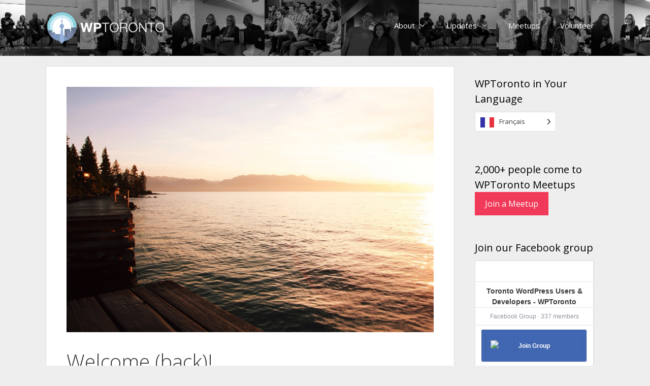

--- FILE ---
content_type: text/html; charset=UTF-8
request_url: https://wptoronto.com/fr/2016/03/welcome/
body_size: 12715
content:
<!DOCTYPE html>
<html translate="no" lang="fr">
<head>
	<meta charset="UTF-8">
	<meta name='robots' content='index, follow, max-image-preview:large, max-snippet:-1, max-video-preview:-1' />
<meta name="viewport" content="width=device-width, initial-scale=1">
	<!-- This site is optimized with the Yoast SEO plugin v26.8 - https://yoast.com/product/yoast-seo-wordpress/ -->
	<title>Welcome (back)! - WPToronto</title>
	<link rel="canonical" href="https://wptoronto.com/fr/2016/03/welcome/" />
	<meta property="og:locale" content="fr" />
	<meta property="og:type" content="article" />
	<meta property="og:title" content="Welcome (back)! - WPToronto" />
	<meta property="og:description" content="Welcome (back) to the new (work-in-progress) WPToronto website! We&amp;#8217;ve been talking about doing something with this domain for years. Unfortunately a lofty vision, combined with limited resources, kept anything from actually happening. So, this year, we&amp;#8217;re trying something new. 🙂 Our end-game goal hasn&amp;#8217;t changed. We still want to make this site a hub of activity and ... Read more" />
	<meta property="og:url" content="https://wptoronto.com/fr/2016/03/welcome/" />
	<meta property="og:site_name" content="WPToronto" />
	<meta property="article:published_time" content="2016-03-30T16:00:08+00:00" />
	<meta property="article:modified_time" content="2016-03-30T21:49:51+00:00" />
	<meta property="og:image" content="https://wptoronto.com/wp-content/uploads/2016/03/sunrise.jpeg" />
	<meta property="og:image:width" content="2048" />
	<meta property="og:image:height" content="1366" />
	<meta property="og:image:type" content="image/jpeg" />
	<meta name="author" content="Andy" />
	<meta name="twitter:card" content="summary_large_image" />
	<meta name="twitter:creator" content="@andymci" />
	<meta name="twitter:label1" content="Written by" />
	<meta name="twitter:data1" content="Andy" />
	<meta name="twitter:label2" content="Est. reading time" />
	<meta name="twitter:data2" content="1 minute" />
	<script type="application/ld+json" class="yoast-schema-graph">{"@context":"https:\/\/schema.org","@graph":[{"@type":"Article","@id":"https:\/\/wptoronto.com\/2016\/03\/welcome\/#article","isPartOf":{"@id":"https:\/\/wptoronto.com\/2016\/03\/welcome\/"},"author":{"name":"Andy","@id":"https:\/\/wptoronto.com\/#\/schema\/person\/45e0f1186d0e054890298f6f7468f519"},"headline":"Welcome (back)!","datePublished":"2016-03-30T16:00:08+00:00","dateModified":"2016-03-30T21:49:51+00:00","mainEntityOfPage":{"@id":"https:\/\/wptoronto.com\/2016\/03\/welcome\/"},"wordCount":124,"commentCount":0,"publisher":{"@id":"https:\/\/wptoronto.com\/#organization"},"image":{"@id":"https:\/\/wptoronto.com\/2016\/03\/welcome\/#primaryimage"},"thumbnailUrl":"https:\/\/wptoronto.com\/wp-content\/uploads\/2016\/03\/sunrise.jpeg","articleSection":["Announcements"],"inLanguage":"en-US","potentialAction":[{"@type":"CommentAction","name":"Comment","target":["https:\/\/wptoronto.com\/2016\/03\/welcome\/#respond"]}]},{"@type":"WebPage","@id":"https:\/\/wptoronto.com\/2016\/03\/welcome\/","url":"https:\/\/wptoronto.com\/2016\/03\/welcome\/","name":"Welcome (back)! - WPToronto","isPartOf":{"@id":"https:\/\/wptoronto.com\/#website"},"primaryImageOfPage":{"@id":"https:\/\/wptoronto.com\/2016\/03\/welcome\/#primaryimage"},"image":{"@id":"https:\/\/wptoronto.com\/2016\/03\/welcome\/#primaryimage"},"thumbnailUrl":"https:\/\/wptoronto.com\/wp-content\/uploads\/2016\/03\/sunrise.jpeg","datePublished":"2016-03-30T16:00:08+00:00","dateModified":"2016-03-30T21:49:51+00:00","breadcrumb":{"@id":"https:\/\/wptoronto.com\/2016\/03\/welcome\/#breadcrumb"},"inLanguage":"en-US","potentialAction":[{"@type":"ReadAction","target":["https:\/\/wptoronto.com\/2016\/03\/welcome\/"]}]},{"@type":"ImageObject","inLanguage":"en-US","@id":"https:\/\/wptoronto.com\/2016\/03\/welcome\/#primaryimage","url":"https:\/\/wptoronto.com\/wp-content\/uploads\/2016\/03\/sunrise.jpeg","contentUrl":"https:\/\/wptoronto.com\/wp-content\/uploads\/2016\/03\/sunrise.jpeg","width":2048,"height":1366},{"@type":"BreadcrumbList","@id":"https:\/\/wptoronto.com\/2016\/03\/welcome\/#breadcrumb","itemListElement":[{"@type":"ListItem","position":1,"name":"Home","item":"https:\/\/wptoronto.com\/"},{"@type":"ListItem","position":2,"name":"Welcome (back)!"}]},{"@type":"WebSite","@id":"https:\/\/wptoronto.com\/#website","url":"https:\/\/wptoronto.com\/","name":"WPToronto","description":"Toronto&#039;s WordPress Community","publisher":{"@id":"https:\/\/wptoronto.com\/#organization"},"potentialAction":[{"@type":"SearchAction","target":{"@type":"EntryPoint","urlTemplate":"https:\/\/wptoronto.com\/?s={search_term_string}"},"query-input":{"@type":"PropertyValueSpecification","valueRequired":true,"valueName":"search_term_string"}}],"inLanguage":"en-US"},{"@type":"Organization","@id":"https:\/\/wptoronto.com\/#organization","name":"WPToronto","url":"https:\/\/wptoronto.com\/","logo":{"@type":"ImageObject","inLanguage":"en-US","@id":"https:\/\/wptoronto.com\/#\/schema\/logo\/image\/","url":"https:\/\/wptoronto.com\/wp-content\/uploads\/2017\/03\/cropped-wptoronto-website-header-shadow.png","contentUrl":"https:\/\/wptoronto.com\/wp-content\/uploads\/2017\/03\/cropped-wptoronto-website-header-shadow.png","width":681,"height":200,"caption":"WPToronto"},"image":{"@id":"https:\/\/wptoronto.com\/#\/schema\/logo\/image\/"}},{"@type":"Person","@id":"https:\/\/wptoronto.com\/#\/schema\/person\/45e0f1186d0e054890298f6f7468f519","name":"Andy","image":{"@type":"ImageObject","inLanguage":"en-US","@id":"https:\/\/wptoronto.com\/#\/schema\/person\/image\/","url":"https:\/\/secure.gravatar.com\/avatar\/735b5bed7bc1c971890cd5857808ffa6405018eb4469849b1a6a60b8d38515a7?s=96&d=mm&r=g","contentUrl":"https:\/\/secure.gravatar.com\/avatar\/735b5bed7bc1c971890cd5857808ffa6405018eb4469849b1a6a60b8d38515a7?s=96&d=mm&r=g","caption":"Andy"},"description":"Andy McIlwain has been a WordPress advocate since 2007, co-organizing WPToronto since 2011. He wrangles content and community projects at GoDaddy. Connect with Andy on his blog, Twitter, Facebook, Instagram, and LinkedIn.","sameAs":["https:\/\/andymci.com","https:\/\/x.com\/andymci"],"url":"https:\/\/wptoronto.com\/author\/amcilwain\/"}]}</script>
	<!-- / Yoast SEO plugin. -->


<link href='https://fonts.gstatic.com' crossorigin rel='preconnect' />
<link href='https://fonts.googleapis.com' crossorigin rel='preconnect' />
<link rel="alternate" type="application/rss+xml" title="WPToronto &raquo; Feed" href="https://wptoronto.com/feed/" />
<link rel="alternate" type="application/rss+xml" title="WPToronto &raquo; Comments Feed" href="https://wptoronto.com/comments/feed/" />
<link rel="alternate" title="oEmbed (JSON)" type="application/json+oembed" href="https://wptoronto.com/wp-json/oembed/1.0/embed?url=https%3A%2F%2Fwptoronto.com%2F2016%2F03%2Fwelcome%2F" />
<link rel="alternate" title="oEmbed (XML)" type="text/xml+oembed" href="https://wptoronto.com/wp-json/oembed/1.0/embed?url=https%3A%2F%2Fwptoronto.com%2F2016%2F03%2Fwelcome%2F&#038;format=xml" />
<style id='wp-img-auto-sizes-contain-inline-css'>
img:is([sizes=auto i],[sizes^="auto," i]){contain-intrinsic-size:3000px 1500px}
/*# sourceURL=wp-img-auto-sizes-contain-inline-css */
</style>
<link rel='stylesheet' id='generate-fonts-css' href='//fonts.googleapis.com/css?family=Open+Sans:300,300italic,regular,italic,600,600italic,700,700italic,800,800italic' media='all' />
<style id='wp-emoji-styles-inline-css'>

	img.wp-smiley, img.emoji {
		display: inline !important;
		border: none !important;
		box-shadow: none !important;
		height: 1em !important;
		width: 1em !important;
		margin: 0 0.07em !important;
		vertical-align: -0.1em !important;
		background: none !important;
		padding: 0 !important;
	}
/*# sourceURL=wp-emoji-styles-inline-css */
</style>
<link rel='stylesheet' id='wp-block-library-css' href='https://wptoronto.com/wp-includes/css/dist/block-library/style.min.css?ver=3e9e4582c140217d0d634433f60cb423' media='all' />
<style id='global-styles-inline-css'>
:root{--wp--preset--aspect-ratio--square: 1;--wp--preset--aspect-ratio--4-3: 4/3;--wp--preset--aspect-ratio--3-4: 3/4;--wp--preset--aspect-ratio--3-2: 3/2;--wp--preset--aspect-ratio--2-3: 2/3;--wp--preset--aspect-ratio--16-9: 16/9;--wp--preset--aspect-ratio--9-16: 9/16;--wp--preset--color--black: #000000;--wp--preset--color--cyan-bluish-gray: #abb8c3;--wp--preset--color--white: #ffffff;--wp--preset--color--pale-pink: #f78da7;--wp--preset--color--vivid-red: #cf2e2e;--wp--preset--color--luminous-vivid-orange: #ff6900;--wp--preset--color--luminous-vivid-amber: #fcb900;--wp--preset--color--light-green-cyan: #7bdcb5;--wp--preset--color--vivid-green-cyan: #00d084;--wp--preset--color--pale-cyan-blue: #8ed1fc;--wp--preset--color--vivid-cyan-blue: #0693e3;--wp--preset--color--vivid-purple: #9b51e0;--wp--preset--color--contrast: var(--contrast);--wp--preset--color--contrast-2: var(--contrast-2);--wp--preset--color--contrast-3: var(--contrast-3);--wp--preset--color--base: var(--base);--wp--preset--color--base-2: var(--base-2);--wp--preset--color--base-3: var(--base-3);--wp--preset--color--accent: var(--accent);--wp--preset--gradient--vivid-cyan-blue-to-vivid-purple: linear-gradient(135deg,rgb(6,147,227) 0%,rgb(155,81,224) 100%);--wp--preset--gradient--light-green-cyan-to-vivid-green-cyan: linear-gradient(135deg,rgb(122,220,180) 0%,rgb(0,208,130) 100%);--wp--preset--gradient--luminous-vivid-amber-to-luminous-vivid-orange: linear-gradient(135deg,rgb(252,185,0) 0%,rgb(255,105,0) 100%);--wp--preset--gradient--luminous-vivid-orange-to-vivid-red: linear-gradient(135deg,rgb(255,105,0) 0%,rgb(207,46,46) 100%);--wp--preset--gradient--very-light-gray-to-cyan-bluish-gray: linear-gradient(135deg,rgb(238,238,238) 0%,rgb(169,184,195) 100%);--wp--preset--gradient--cool-to-warm-spectrum: linear-gradient(135deg,rgb(74,234,220) 0%,rgb(151,120,209) 20%,rgb(207,42,186) 40%,rgb(238,44,130) 60%,rgb(251,105,98) 80%,rgb(254,248,76) 100%);--wp--preset--gradient--blush-light-purple: linear-gradient(135deg,rgb(255,206,236) 0%,rgb(152,150,240) 100%);--wp--preset--gradient--blush-bordeaux: linear-gradient(135deg,rgb(254,205,165) 0%,rgb(254,45,45) 50%,rgb(107,0,62) 100%);--wp--preset--gradient--luminous-dusk: linear-gradient(135deg,rgb(255,203,112) 0%,rgb(199,81,192) 50%,rgb(65,88,208) 100%);--wp--preset--gradient--pale-ocean: linear-gradient(135deg,rgb(255,245,203) 0%,rgb(182,227,212) 50%,rgb(51,167,181) 100%);--wp--preset--gradient--electric-grass: linear-gradient(135deg,rgb(202,248,128) 0%,rgb(113,206,126) 100%);--wp--preset--gradient--midnight: linear-gradient(135deg,rgb(2,3,129) 0%,rgb(40,116,252) 100%);--wp--preset--font-size--small: 13px;--wp--preset--font-size--medium: 20px;--wp--preset--font-size--large: 36px;--wp--preset--font-size--x-large: 42px;--wp--preset--spacing--20: 0.44rem;--wp--preset--spacing--30: 0.67rem;--wp--preset--spacing--40: 1rem;--wp--preset--spacing--50: 1.5rem;--wp--preset--spacing--60: 2.25rem;--wp--preset--spacing--70: 3.38rem;--wp--preset--spacing--80: 5.06rem;--wp--preset--shadow--natural: 6px 6px 9px rgba(0, 0, 0, 0.2);--wp--preset--shadow--deep: 12px 12px 50px rgba(0, 0, 0, 0.4);--wp--preset--shadow--sharp: 6px 6px 0px rgba(0, 0, 0, 0.2);--wp--preset--shadow--outlined: 6px 6px 0px -3px rgb(255, 255, 255), 6px 6px rgb(0, 0, 0);--wp--preset--shadow--crisp: 6px 6px 0px rgb(0, 0, 0);}:where(.is-layout-flex){gap: 0.5em;}:where(.is-layout-grid){gap: 0.5em;}body .is-layout-flex{display: flex;}.is-layout-flex{flex-wrap: wrap;align-items: center;}.is-layout-flex > :is(*, div){margin: 0;}body .is-layout-grid{display: grid;}.is-layout-grid > :is(*, div){margin: 0;}:where(.wp-block-columns.is-layout-flex){gap: 2em;}:where(.wp-block-columns.is-layout-grid){gap: 2em;}:where(.wp-block-post-template.is-layout-flex){gap: 1.25em;}:where(.wp-block-post-template.is-layout-grid){gap: 1.25em;}.has-black-color{color: var(--wp--preset--color--black) !important;}.has-cyan-bluish-gray-color{color: var(--wp--preset--color--cyan-bluish-gray) !important;}.has-white-color{color: var(--wp--preset--color--white) !important;}.has-pale-pink-color{color: var(--wp--preset--color--pale-pink) !important;}.has-vivid-red-color{color: var(--wp--preset--color--vivid-red) !important;}.has-luminous-vivid-orange-color{color: var(--wp--preset--color--luminous-vivid-orange) !important;}.has-luminous-vivid-amber-color{color: var(--wp--preset--color--luminous-vivid-amber) !important;}.has-light-green-cyan-color{color: var(--wp--preset--color--light-green-cyan) !important;}.has-vivid-green-cyan-color{color: var(--wp--preset--color--vivid-green-cyan) !important;}.has-pale-cyan-blue-color{color: var(--wp--preset--color--pale-cyan-blue) !important;}.has-vivid-cyan-blue-color{color: var(--wp--preset--color--vivid-cyan-blue) !important;}.has-vivid-purple-color{color: var(--wp--preset--color--vivid-purple) !important;}.has-black-background-color{background-color: var(--wp--preset--color--black) !important;}.has-cyan-bluish-gray-background-color{background-color: var(--wp--preset--color--cyan-bluish-gray) !important;}.has-white-background-color{background-color: var(--wp--preset--color--white) !important;}.has-pale-pink-background-color{background-color: var(--wp--preset--color--pale-pink) !important;}.has-vivid-red-background-color{background-color: var(--wp--preset--color--vivid-red) !important;}.has-luminous-vivid-orange-background-color{background-color: var(--wp--preset--color--luminous-vivid-orange) !important;}.has-luminous-vivid-amber-background-color{background-color: var(--wp--preset--color--luminous-vivid-amber) !important;}.has-light-green-cyan-background-color{background-color: var(--wp--preset--color--light-green-cyan) !important;}.has-vivid-green-cyan-background-color{background-color: var(--wp--preset--color--vivid-green-cyan) !important;}.has-pale-cyan-blue-background-color{background-color: var(--wp--preset--color--pale-cyan-blue) !important;}.has-vivid-cyan-blue-background-color{background-color: var(--wp--preset--color--vivid-cyan-blue) !important;}.has-vivid-purple-background-color{background-color: var(--wp--preset--color--vivid-purple) !important;}.has-black-border-color{border-color: var(--wp--preset--color--black) !important;}.has-cyan-bluish-gray-border-color{border-color: var(--wp--preset--color--cyan-bluish-gray) !important;}.has-white-border-color{border-color: var(--wp--preset--color--white) !important;}.has-pale-pink-border-color{border-color: var(--wp--preset--color--pale-pink) !important;}.has-vivid-red-border-color{border-color: var(--wp--preset--color--vivid-red) !important;}.has-luminous-vivid-orange-border-color{border-color: var(--wp--preset--color--luminous-vivid-orange) !important;}.has-luminous-vivid-amber-border-color{border-color: var(--wp--preset--color--luminous-vivid-amber) !important;}.has-light-green-cyan-border-color{border-color: var(--wp--preset--color--light-green-cyan) !important;}.has-vivid-green-cyan-border-color{border-color: var(--wp--preset--color--vivid-green-cyan) !important;}.has-pale-cyan-blue-border-color{border-color: var(--wp--preset--color--pale-cyan-blue) !important;}.has-vivid-cyan-blue-border-color{border-color: var(--wp--preset--color--vivid-cyan-blue) !important;}.has-vivid-purple-border-color{border-color: var(--wp--preset--color--vivid-purple) !important;}.has-vivid-cyan-blue-to-vivid-purple-gradient-background{background: var(--wp--preset--gradient--vivid-cyan-blue-to-vivid-purple) !important;}.has-light-green-cyan-to-vivid-green-cyan-gradient-background{background: var(--wp--preset--gradient--light-green-cyan-to-vivid-green-cyan) !important;}.has-luminous-vivid-amber-to-luminous-vivid-orange-gradient-background{background: var(--wp--preset--gradient--luminous-vivid-amber-to-luminous-vivid-orange) !important;}.has-luminous-vivid-orange-to-vivid-red-gradient-background{background: var(--wp--preset--gradient--luminous-vivid-orange-to-vivid-red) !important;}.has-very-light-gray-to-cyan-bluish-gray-gradient-background{background: var(--wp--preset--gradient--very-light-gray-to-cyan-bluish-gray) !important;}.has-cool-to-warm-spectrum-gradient-background{background: var(--wp--preset--gradient--cool-to-warm-spectrum) !important;}.has-blush-light-purple-gradient-background{background: var(--wp--preset--gradient--blush-light-purple) !important;}.has-blush-bordeaux-gradient-background{background: var(--wp--preset--gradient--blush-bordeaux) !important;}.has-luminous-dusk-gradient-background{background: var(--wp--preset--gradient--luminous-dusk) !important;}.has-pale-ocean-gradient-background{background: var(--wp--preset--gradient--pale-ocean) !important;}.has-electric-grass-gradient-background{background: var(--wp--preset--gradient--electric-grass) !important;}.has-midnight-gradient-background{background: var(--wp--preset--gradient--midnight) !important;}.has-small-font-size{font-size: var(--wp--preset--font-size--small) !important;}.has-medium-font-size{font-size: var(--wp--preset--font-size--medium) !important;}.has-large-font-size{font-size: var(--wp--preset--font-size--large) !important;}.has-x-large-font-size{font-size: var(--wp--preset--font-size--x-large) !important;}
/*# sourceURL=global-styles-inline-css */
</style>

<style id='classic-theme-styles-inline-css'>
/*! This file is auto-generated */
.wp-block-button__link{color:#fff;background-color:#32373c;border-radius:9999px;box-shadow:none;text-decoration:none;padding:calc(.667em + 2px) calc(1.333em + 2px);font-size:1.125em}.wp-block-file__button{background:#32373c;color:#fff;text-decoration:none}
/*# sourceURL=/wp-includes/css/classic-themes.min.css */
</style>
<link rel='stylesheet' id='wp-polls-css' href='https://wptoronto.com/wp-content/plugins/wp-polls/polls-css.css?ver=2.77.3' media='all' />
<style id='wp-polls-inline-css'>
.wp-polls .pollbar {
	margin: 1px;
	font-size: 6px;
	line-height: 8px;
	height: 8px;
	background-image: url('https://wptoronto.com/wp-content/plugins/wp-polls/images/default/pollbg.gif');
	border: 1px solid #c8c8c8;
}

/*# sourceURL=wp-polls-inline-css */
</style>
<link rel='stylesheet' id='weglot-css-css' href='https://wptoronto.com/wp-content/plugins/weglot/dist/css/front-css.css?ver=5.2' media='all' />
<style id='weglot-css-inline-css'>
.weglot-flags.en > a:before, .weglot-flags.en > span:before { background-position: -3840px 0 !important; } .weglot-flags.flag-1.en > a:before, .weglot-flags.flag-1.en > span:before { background-position: -1281px 0 !important; } .weglot-flags.flag-2.en > a:before, .weglot-flags.flag-2.en > span:before { background-position: -2712px 0 !important; } .weglot-flags.flag-3.en > a:before, .weglot-flags.flag-3.en > span:before { background-position: -4224px 0 !important; } .weglot-flags.fr > a:before, .weglot-flags.fr > span:before { background-position: -3840px 0 !important; } .weglot-flags.flag-1.fr > a:before, .weglot-flags.flag-1.fr > span:before { background-position: -1280px 0 !important; } .weglot-flags.flag-2.fr > a:before, .weglot-flags.flag-2.fr > span:before { background-position: -2712px 0 !important; } .weglot-flags.flag-3.fr > a:before, .weglot-flags.flag-3.fr > span:before { background-position: -4224px 0 !important; } 
/*# sourceURL=weglot-css-inline-css */
</style>
<link rel='stylesheet' id='new-flag-css-css' href='https://wptoronto.com/wp-content/plugins/weglot/dist/css/new-flags.css?ver=5.2' media='all' />
<link rel='stylesheet' id='generate-style-grid-css' href='https://wptoronto.com/wp-content/themes/generatepress/assets/css/unsemantic-grid.min.css?ver=3.6.1' media='all' />
<link rel='stylesheet' id='generate-style-css' href='https://wptoronto.com/wp-content/themes/generatepress/assets/css/style.min.css?ver=3.6.1' media='all' />
<style id='generate-style-inline-css'>
body{background-color:#eeeeee;color:#3a3a3a;}a{color:#336699;}a:hover, a:focus, a:active{color:#000000;}body .grid-container{max-width:1100px;}.wp-block-group__inner-container{max-width:1100px;margin-left:auto;margin-right:auto;}.generate-back-to-top{font-size:20px;border-radius:3px;position:fixed;bottom:30px;right:30px;line-height:40px;width:40px;text-align:center;z-index:10;transition:opacity 300ms ease-in-out;opacity:0.1;transform:translateY(1000px);}.generate-back-to-top__show{opacity:1;transform:translateY(0);}:root{--contrast:#222222;--contrast-2:#575760;--contrast-3:#b2b2be;--base:#f0f0f0;--base-2:#f7f8f9;--base-3:#ffffff;--accent:#1e73be;}:root .has-contrast-color{color:var(--contrast);}:root .has-contrast-background-color{background-color:var(--contrast);}:root .has-contrast-2-color{color:var(--contrast-2);}:root .has-contrast-2-background-color{background-color:var(--contrast-2);}:root .has-contrast-3-color{color:var(--contrast-3);}:root .has-contrast-3-background-color{background-color:var(--contrast-3);}:root .has-base-color{color:var(--base);}:root .has-base-background-color{background-color:var(--base);}:root .has-base-2-color{color:var(--base-2);}:root .has-base-2-background-color{background-color:var(--base-2);}:root .has-base-3-color{color:var(--base-3);}:root .has-base-3-background-color{background-color:var(--base-3);}:root .has-accent-color{color:var(--accent);}:root .has-accent-background-color{background-color:var(--accent);}body, button, input, select, textarea{font-family:"Open Sans", sans-serif;}body{line-height:1.5;}.entry-content > [class*="wp-block-"]:not(:last-child):not(.wp-block-heading){margin-bottom:1.5em;}.main-title{font-size:45px;}.main-navigation .main-nav ul ul li a{font-size:14px;}.sidebar .widget, .footer-widgets .widget{font-size:16px;}h1{font-weight:300;font-size:40px;}h2{font-size:30px;}h3{font-size:20px;}h4{font-size:inherit;}h5{font-size:inherit;}@media (max-width:768px){.main-title{font-size:30px;}h1{font-size:30px;}h2{font-size:25px;}}.top-bar{background-color:#222222;color:#ffffff;}.top-bar a{color:#ffffff;}.top-bar a:hover{color:#303030;}.site-header{background-color:#333333;color:#ffffff;}.site-header a{color:#3a3a3a;}.main-title a,.main-title a:hover{color:#ffffff;}.site-description{color:#ffffff;}.main-navigation .main-nav ul li a, .main-navigation .menu-toggle, .main-navigation .menu-bar-items{color:#ffffff;}.main-navigation .main-nav ul li:not([class*="current-menu-"]):hover > a, .main-navigation .main-nav ul li:not([class*="current-menu-"]):focus > a, .main-navigation .main-nav ul li.sfHover:not([class*="current-menu-"]) > a, .main-navigation .menu-bar-item:hover > a, .main-navigation .menu-bar-item.sfHover > a{color:#ffffff;background-color:rgba(10,10,10,0.57);}button.menu-toggle:hover,button.menu-toggle:focus,.main-navigation .mobile-bar-items a,.main-navigation .mobile-bar-items a:hover,.main-navigation .mobile-bar-items a:focus{color:#ffffff;}.main-navigation .main-nav ul li[class*="current-menu-"] > a{color:#ffffff;background-color:rgba(10,10,10,0.52);}.navigation-search input[type="search"],.navigation-search input[type="search"]:active, .navigation-search input[type="search"]:focus, .main-navigation .main-nav ul li.search-item.active > a, .main-navigation .menu-bar-items .search-item.active > a{color:#ffffff;background-color:rgba(10,10,10,0.57);}.main-navigation ul ul{background-color:#ffffff;}.main-navigation .main-nav ul ul li a{color:#336699;}.main-navigation .main-nav ul ul li:not([class*="current-menu-"]):hover > a,.main-navigation .main-nav ul ul li:not([class*="current-menu-"]):focus > a, .main-navigation .main-nav ul ul li.sfHover:not([class*="current-menu-"]) > a{color:#000000;background-color:#eeeeee;}.main-navigation .main-nav ul ul li[class*="current-menu-"] > a{color:#000000;background-color:#eeeeee;}.separate-containers .inside-article, .separate-containers .comments-area, .separate-containers .page-header, .one-container .container, .separate-containers .paging-navigation, .inside-page-header{background-color:#ffffff;}.inside-article a,.paging-navigation a,.comments-area a,.page-header a{color:#336699;}.inside-article a:hover,.paging-navigation a:hover,.comments-area a:hover,.page-header a:hover{color:#000000;}.entry-meta{color:#595959;}.entry-meta a{color:#595959;}.entry-meta a:hover{color:#336699;}.sidebar .widget .widget-title{color:#000000;}.footer-widgets{background-color:#ffffff;}.footer-widgets .widget-title{color:#000000;}.site-info{color:#999999;}.site-info a{color:#777777;}.site-info a:hover{color:#000000;}.footer-bar .widget_nav_menu .current-menu-item a{color:#000000;}input[type="text"],input[type="email"],input[type="url"],input[type="password"],input[type="search"],input[type="tel"],input[type="number"],textarea,select{color:#666666;background-color:#fafafa;border-color:#cccccc;}input[type="text"]:focus,input[type="email"]:focus,input[type="url"]:focus,input[type="password"]:focus,input[type="search"]:focus,input[type="tel"]:focus,input[type="number"]:focus,textarea:focus,select:focus{color:#666666;background-color:#ffffff;border-color:#bfbfbf;}button,html input[type="button"],input[type="reset"],input[type="submit"],a.button,a.wp-block-button__link:not(.has-background){color:#ffffff;background-color:#336699;}button:hover,html input[type="button"]:hover,input[type="reset"]:hover,input[type="submit"]:hover,a.button:hover,button:focus,html input[type="button"]:focus,input[type="reset"]:focus,input[type="submit"]:focus,a.button:focus,a.wp-block-button__link:not(.has-background):active,a.wp-block-button__link:not(.has-background):focus,a.wp-block-button__link:not(.has-background):hover{color:#ffffff;background-color:#3f3f3f;}a.generate-back-to-top{background-color:rgba( 0,0,0,0.4 );color:#ffffff;}a.generate-back-to-top:hover,a.generate-back-to-top:focus{background-color:rgba( 0,0,0,0.6 );color:#ffffff;}:root{--gp-search-modal-bg-color:var(--base-3);--gp-search-modal-text-color:var(--contrast);--gp-search-modal-overlay-bg-color:rgba(0,0,0,0.2);}@media (max-width:768px){.main-navigation .menu-bar-item:hover > a, .main-navigation .menu-bar-item.sfHover > a{background:none;color:#ffffff;}}.inside-top-bar{padding:10px;}.site-main .wp-block-group__inner-container{padding:40px;}.entry-content .alignwide, body:not(.no-sidebar) .entry-content .alignfull{margin-left:-40px;width:calc(100% + 80px);max-width:calc(100% + 80px);}.rtl .menu-item-has-children .dropdown-menu-toggle{padding-left:20px;}.rtl .main-navigation .main-nav ul li.menu-item-has-children > a{padding-right:20px;}.widget-area .widget{padding:20px;}.site-info{padding:20px;}@media (max-width:768px){.separate-containers .inside-article, .separate-containers .comments-area, .separate-containers .page-header, .separate-containers .paging-navigation, .one-container .site-content, .inside-page-header{padding:30px;}.site-main .wp-block-group__inner-container{padding:30px;}.site-info{padding-right:10px;padding-left:10px;}.entry-content .alignwide, body:not(.no-sidebar) .entry-content .alignfull{margin-left:-30px;width:calc(100% + 60px);max-width:calc(100% + 60px);}}/* End cached CSS */@media (max-width:768px){.main-navigation .menu-toggle,.main-navigation .mobile-bar-items,.sidebar-nav-mobile:not(#sticky-placeholder){display:block;}.main-navigation ul,.gen-sidebar-nav{display:none;}[class*="nav-float-"] .site-header .inside-header > *{float:none;clear:both;}}
/*# sourceURL=generate-style-inline-css */
</style>
<link rel='stylesheet' id='generate-mobile-style-css' href='https://wptoronto.com/wp-content/themes/generatepress/assets/css/mobile.min.css?ver=3.6.1' media='all' />
<link rel='stylesheet' id='generate-font-icons-css' href='https://wptoronto.com/wp-content/themes/generatepress/assets/css/components/font-icons.min.css?ver=3.6.1' media='all' />
<script src="https://wptoronto.com/wp-includes/js/jquery/jquery.min.js?ver=3.7.1" id="jquery-core-js"></script>
<script src="https://wptoronto.com/wp-includes/js/jquery/jquery-migrate.min.js?ver=3.4.1" id="jquery-migrate-js"></script>
<script src="https://wptoronto.com/wp-content/plugins/weglot/dist/front-js.js?ver=5.2" id="wp-weglot-js-js"></script>
<link rel="https://api.w.org/" href="https://wptoronto.com/wp-json/" /><link rel="alternate" title="JSON" type="application/json" href="https://wptoronto.com/wp-json/wp/v2/posts/5" /><link rel="EditURI" type="application/rsd+xml" title="RSD" href="https://wptoronto.com/xmlrpc.php?rsd" />
<link rel='shortlink' href='https://wptoronto.com/?p=5' />

<meta name="google" content="notranslate"/>
<link rel="alternate" href="https://wptoronto.com/2016/03/welcome/" hreflang="en"/>
<link rel="alternate" href="https://wptoronto.com/fr/2016/03/welcome/" hreflang="fr"/>
<link rel="alternate" href="https://wptoronto.com/es/2016/03/welcome/" hreflang="es"/>
<link rel="alternate" href="https://wptoronto.com/zh/2016/03/welcome/" hreflang="zh"/>
<link rel="alternate" href="https://wptoronto.com/ar/2016/03/welcome/" hreflang="ar"/>
<link rel="alternate" href="https://wptoronto.com/ko/2016/03/welcome/" hreflang="ko"/>
<link rel="alternate" href="https://wptoronto.com/ru/2016/03/welcome/" hreflang="ru"/>
<link rel="alternate" href="https://wptoronto.com/de/2016/03/welcome/" hreflang="de"/>
<link rel="alternate" href="https://wptoronto.com/it/2016/03/welcome/" hreflang="it"/>
<script type="application/json" id="weglot-data">{"website":"https:\/\/wptoronto.com","uid":"6e2917dbac","project_slug":"157231$wordpress-toronto","language_from":"en","language_from_custom_flag":null,"language_from_custom_name":null,"excluded_paths":[],"excluded_blocks":[],"custom_settings":{"button_style":{"is_dropdown":true,"with_flags":true,"flag_type":"rectangle_mat","with_name":true,"full_name":true,"custom_css":""},"translate_email":false,"translate_search":false,"translate_amp":false,"switchers":[{"templates":{"name":"default","hash":"095ffb8d22f66be52959023fa4eeb71a05f20f73"},"location":[],"style":{"with_flags":true,"flag_type":"rectangle_mat","with_name":true,"full_name":true,"is_dropdown":true}}]},"pending_translation_enabled":false,"curl_ssl_check_enabled":true,"custom_css":null,"languages":[{"language_to":"fr","custom_code":null,"custom_name":null,"custom_local_name":null,"provider":null,"enabled":true,"automatic_translation_enabled":true,"deleted_at":null,"connect_host_destination":null,"custom_flag":null},{"language_to":"es","custom_code":null,"custom_name":null,"custom_local_name":null,"provider":null,"enabled":true,"automatic_translation_enabled":true,"deleted_at":null,"connect_host_destination":null,"custom_flag":null},{"language_to":"zh","custom_code":null,"custom_name":null,"custom_local_name":null,"provider":null,"enabled":true,"automatic_translation_enabled":true,"deleted_at":null,"connect_host_destination":null,"custom_flag":null},{"language_to":"ar","custom_code":null,"custom_name":null,"custom_local_name":null,"provider":null,"enabled":true,"automatic_translation_enabled":true,"deleted_at":null,"connect_host_destination":null,"custom_flag":null},{"language_to":"ko","custom_code":null,"custom_name":null,"custom_local_name":null,"provider":null,"enabled":true,"automatic_translation_enabled":true,"deleted_at":null,"connect_host_destination":null,"custom_flag":null},{"language_to":"ru","custom_code":null,"custom_name":null,"custom_local_name":null,"provider":null,"enabled":true,"automatic_translation_enabled":true,"deleted_at":null,"connect_host_destination":null,"custom_flag":null},{"language_to":"de","custom_code":null,"custom_name":null,"custom_local_name":null,"provider":null,"enabled":true,"automatic_translation_enabled":true,"deleted_at":null,"connect_host_destination":null,"custom_flag":null},{"language_to":"it","custom_code":null,"custom_name":null,"custom_local_name":null,"provider":null,"enabled":true,"automatic_translation_enabled":true,"deleted_at":null,"connect_host_destination":null,"custom_flag":null},{"language_to":"af","custom_code":null,"custom_name":null,"custom_local_name":null,"provider":null,"enabled":false,"automatic_translation_enabled":true,"deleted_at":null,"connect_host_destination":null,"custom_flag":null}],"organization_slug":"w-ebdd4e2b91","current_language":"fr","switcher_links":{"en":"https:\/\/wptoronto.com\/2016\/03\/welcome\/","fr":"https:\/\/wptoronto.com\/fr\/2016\/03\/welcome\/","es":"https:\/\/wptoronto.com\/es\/2016\/03\/welcome\/","zh":"https:\/\/wptoronto.com\/zh\/2016\/03\/welcome\/","ar":"https:\/\/wptoronto.com\/ar\/2016\/03\/welcome\/","ko":"https:\/\/wptoronto.com\/ko\/2016\/03\/welcome\/","ru":"https:\/\/wptoronto.com\/ru\/2016\/03\/welcome\/","de":"https:\/\/wptoronto.com\/de\/2016\/03\/welcome\/","it":"https:\/\/wptoronto.com\/it\/2016\/03\/welcome\/"},"original_path":"\/2016\/03\/welcome\/"}</script><link rel="icon" href="https://wptoronto.com/wp-content/uploads/2016/03/cropped-WordCamp_Meetup-Logo_Final-cropped-e1459375118186-32x32.png" sizes="32x32" />
<link rel="icon" href="https://wptoronto.com/wp-content/uploads/2016/03/cropped-WordCamp_Meetup-Logo_Final-cropped-e1459375118186-192x192.png" sizes="192x192" />
<link rel="apple-touch-icon" href="https://wptoronto.com/wp-content/uploads/2016/03/cropped-WordCamp_Meetup-Logo_Final-cropped-e1459375118186-180x180.png" />
<meta name="msapplication-TileImage" content="https://wptoronto.com/wp-content/uploads/2016/03/cropped-WordCamp_Meetup-Logo_Final-cropped-e1459375118186-270x270.png" />
		<style id="wp-custom-css">
			.site-header {
	background-image: url("https://wptoronto.com/wp-content/uploads/2017/03/wptoronto-header-bg.jpg");
	background-size: contain;
}

.mobile-header-navigation {
	background: #336699;
}

.inside-header {
	background: rgba(0,0,0,0.45);
}

.header-image {
	max-width: 240px;
}

.inside-article,
.comments-area {
	border: 1px solid #ddd;
}

.inside-article p a {
	text-decoration: underline;
}

.wp-polls .Buttons {
	background: #336699;
}

.widget a:hover {
	border-bottom: 2px solid #ccc;
}

.widget-title {
	margin-bottom: 10px;
}

.widget_display_topics ul,
.widget_nav_menu ul {
	margin-left: 20px;
}

.widget_display_topics li,
.widget_nav_menu li {
	list-style-type: disc !important;
	color: #999;
}

.paging-navigation {
	background: none !important;
	padding: 0 20px !important;
	text-align: right;
}		</style>
		</head>

<body class="wp-singular post-template-default single single-post postid-5 single-format-standard wp-custom-logo wp-embed-responsive wp-theme-generatepress fl-builder-lite-2-9-4-2 fl-no-js right-sidebar nav-float-right separate-containers fluid-header active-footer-widgets-0 header-aligned-left dropdown-hover featured-image-active" itemtype="https://schema.org/Blog" itemscope>
	<a class="screen-reader-text skip-link" href="#content" title="Skip to content">Skip to content</a>		<header class="site-header" id="masthead" aria-label="Site"  itemtype="https://schema.org/WPHeader" itemscope>
			<div class="inside-header grid-container grid-parent">
				<div class="site-logo">
					<a href="https://wptoronto.com/fr/" rel="home">
						<img  class="header-image is-logo-image" alt="WPToronto" src="https://wptoronto.com/wp-content/uploads/2017/03/cropped-wptoronto-website-header-shadow.png" />
					</a>
				</div>		<nav class="main-navigation grid-container grid-parent sub-menu-right" id="site-navigation" aria-label="Primary"  itemtype="https://schema.org/SiteNavigationElement" itemscope>
			<div class="inside-navigation grid-container grid-parent">
								<button class="menu-toggle" aria-controls="primary-menu" aria-expanded="false">
					<span class="mobile-menu">Menu</span>				</button>
				<div id="primary-menu" class="main-nav"><ul id="menu-navigation" class="menu sf-menu"><li id="menu-item-269" class="menu-item menu-item-type-custom menu-item-object-custom menu-item-has-children menu-item-269"><a href="#">About<span role="presentation" class="dropdown-menu-toggle"></span></a>
<ul class="sub-menu">
	<li id="menu-item-915" class="menu-item menu-item-type-post_type menu-item-object-page menu-item-915"><a href="https://wptoronto.com/fr/projects/">Our Projects</a></li>
	<li id="menu-item-484" class="menu-item menu-item-type-post_type menu-item-object-page menu-item-484"><a href="https://wptoronto.com/fr/conduct/">Code of Conduct</a></li>
	<li id="menu-item-252" class="menu-item menu-item-type-post_type menu-item-object-page menu-item-252"><a href="https://wptoronto.com/fr/contact/">Contact the Organizers</a></li>
</ul>
</li>
<li id="menu-item-264" class="menu-item menu-item-type-post_type menu-item-object-page menu-item-has-children menu-item-264"><a href="https://wptoronto.com/fr/updates/">Updates<span role="presentation" class="dropdown-menu-toggle"></span></a>
<ul class="sub-menu">
	<li id="menu-item-1155" class="menu-item menu-item-type-taxonomy menu-item-object-category current-post-ancestor current-menu-parent current-post-parent menu-item-1155"><a href="https://wptoronto.com/fr/category/announcements/">Announcements</a></li>
	<li id="menu-item-1153" class="menu-item menu-item-type-taxonomy menu-item-object-category menu-item-1153"><a href="https://wptoronto.com/fr/category/community/">Community</a></li>
	<li id="menu-item-1152" class="menu-item menu-item-type-taxonomy menu-item-object-category menu-item-1152"><a href="https://wptoronto.com/fr/category/meetups/">Meetups</a></li>
	<li id="menu-item-1156" class="menu-item menu-item-type-taxonomy menu-item-object-category menu-item-1156"><a href="https://wptoronto.com/fr/category/wordcamp/">WordCamp</a></li>
	<li id="menu-item-1154" class="menu-item menu-item-type-taxonomy menu-item-object-category menu-item-1154"><a href="https://wptoronto.com/fr/category/wordpress-news/">WordPress News</a></li>
</ul>
</li>
<li id="menu-item-299" class="menu-item menu-item-type-custom menu-item-object-custom menu-item-299"><a href="https://meetup.com/wptoronto">Meetups</a></li>
<li id="menu-item-1159" class="menu-item menu-item-type-custom menu-item-object-custom menu-item-1159"><a href="https://goo.gl/forms/sByoUEyVUPpOCmVu2">Volunteer</a></li>
</ul></div>			</div>
		</nav>
					</div>
		</header>
		
	<div class="site grid-container container hfeed grid-parent" id="page">
				<div class="site-content" id="content">
			
	<div class="content-area grid-parent mobile-grid-100 grid-75 tablet-grid-75" id="primary">
		<main class="site-main" id="main">
			
<article id="post-5" class="post-5 post type-post status-publish format-standard has-post-thumbnail hentry category-announcements" itemtype="https://schema.org/CreativeWork" itemscope>
	<div class="inside-article">
				<div class="featured-image page-header-image-single grid-container grid-parent">
			<img width="2048" height="1366" src="https://wptoronto.com/wp-content/uploads/2016/03/sunrise.jpeg" class="attachment-full size-full wp-post-image" alt="" itemprop="image" decoding="async" fetchpriority="high" srcset="https://wptoronto.com/wp-content/uploads/2016/03/sunrise.jpeg 2048w, https://wptoronto.com/wp-content/uploads/2016/03/sunrise-300x200.jpeg 300w, https://wptoronto.com/wp-content/uploads/2016/03/sunrise-768x512.jpeg 768w, https://wptoronto.com/wp-content/uploads/2016/03/sunrise-1024x683.jpeg 1024w, https://wptoronto.com/wp-content/uploads/2016/03/sunrise-816x544.jpeg 816w" sizes="(max-width: 2048px) 100vw, 2048px" />		</div>
					<header class="entry-header">
				<h1 class="entry-title" itemprop="headline">Welcome (back)!</h1>		<div class="entry-meta">
			<span class="posted-on"><time class="updated" datetime="2016-03-30T17:49:51-04:00" itemprop="dateModified">March 30, 2016</time><time class="entry-date published" datetime="2016-03-30T12:00:08-04:00" itemprop="datePublished">March 30, 2016</time></span> <span class="byline">by <span class="author vcard" itemprop="author" itemtype="https://schema.org/Person" itemscope><a class="url fn n" href="https://wptoronto.com/fr/author/amcilwain/" title="View all posts by Andy" rel="author" itemprop="url"><span class="author-name" itemprop="name">Andy</span></a></span></span> 		</div>
					</header>
			
		<div class="entry-content" itemprop="text">
			<p>Welcome (back) to the new (work-in-progress) WPToronto website!</p>
<p>We&#8217;ve been talking about doing something with this domain for &lt;em&gt;years. &lt;/em&gt;Unfortunately a lofty vision, combined with limited resources, kept anything from actually happening.</p>
<p>So, this year, we&#8217;re trying something new. 🙂</p>
<p>Our end-game goal hasn&#8217;t changed. We still want to make this site a hub of activity and resources for Toronto&#8217;s WordPress community. But instead of trying to build something big out of the gate, we&#8217;re going to take an agile approach: &lt;em&gt;plan, build, test, iterate&lt;/em&gt;.</p>
<p>For now we&#8217;re keeping it simple. Just a blog! You&#8217;ll have opportunities to contribute down the road. In the meantime, <a href="https://meetup.com/wptoronto" target="_blank">check out our local meetups</a>.</p>
<p><em>Photo credit: <a href="https://unsplash.com/photos/2TynMehlqIU" target="_blank">Jordan McQueen on Unsplash</a></em></p>
		</div>

				<footer class="entry-meta" aria-label="Entry meta">
			<span class="cat-links"><span class="screen-reader-text">Categories </span><a href="https://wptoronto.com/fr/category/announcements/" rel="category tag">Announcements</a></span> 		<nav id="nav-below" class="post-navigation" aria-label="Posts">
			<div class="nav-previous"><span class="prev"><a href="https://wptoronto.com/fr/2016/03/wordpress-toronto-north-edition-3/" rel="prev">WordPress Toronto &#8211; North Edition #3</a></span></div><div class="nav-next"><span class="next"><a href="https://wptoronto.com/fr/2016/04/wordpress-toronto-north-edition-4/" rel="next">WordPress Toronto &#8211; North Edition #4</a></span></div>		</nav>
				</footer>
			</div>
</article>
		</main>
	</div>

	<div class="widget-area sidebar is-right-sidebar grid-25 tablet-grid-25 grid-parent" id="right-sidebar">
	<div class="inside-right-sidebar">
		<aside id="weglot-translate-2" class="widget inner-padding widget_weglot-translate"><h2 class="widget-title">WPToronto in Your Language</h2><!--Weglot 5.2--><aside data-wg-notranslate="" class="country-selector weglot-dropdown close_outside_click closed weglot-widget wg-" tabindex="0" aria-expanded="false" aria-label="Language selected: French"><input id="wg697c13b6645822.742217371769739190784" class="weglot_choice" type="checkbox" name="menu"/><label data-l="fr" tabindex="-1" for="wg697c13b6645822.742217371769739190784" class="wgcurrent wg-li weglot-lang weglot-language weglot-flags flag-0 wg-fr" data-code-language="wg-fr" data-name-language="Français"><span class="wglanguage-name">Français</span></label><ul role="none"><li data-l="en" class="wg-li weglot-lang weglot-language weglot-flags flag-0 wg-en" data-code-language="en" role="option"><a title="Language switcher : English" class="weglot-language-en" role="option" data-wg-notranslate="" href="https://wptoronto.com/2016/03/welcome/">English</a></li><li data-l="es" class="wg-li weglot-lang weglot-language weglot-flags flag-0 wg-es" data-code-language="es" role="option"><a title="Language switcher : Spanish" class="weglot-language-es" role="option" data-wg-notranslate="" href="https://wptoronto.com/es/2016/03/welcome/">Español</a></li><li data-l="zh" class="wg-li weglot-lang weglot-language weglot-flags flag-0 wg-zh" data-code-language="zh" role="option"><a title="Language switcher : Simplified Chinese" class="weglot-language-zh" role="option" data-wg-notranslate="" href="https://wptoronto.com/zh/2016/03/welcome/">中文 (简体)</a></li><li data-l="ar" class="wg-li weglot-lang weglot-language weglot-flags flag-0 wg-ar" data-code-language="ar" role="option"><a title="Language switcher : Arabic" class="weglot-language-ar" role="option" data-wg-notranslate="" href="https://wptoronto.com/ar/2016/03/welcome/">العربية‏</a></li><li data-l="ko" class="wg-li weglot-lang weglot-language weglot-flags flag-0 wg-ko" data-code-language="ko" role="option"><a title="Language switcher : Korean" class="weglot-language-ko" role="option" data-wg-notranslate="" href="https://wptoronto.com/ko/2016/03/welcome/">한국어</a></li><li data-l="ru" class="wg-li weglot-lang weglot-language weglot-flags flag-0 wg-ru" data-code-language="ru" role="option"><a title="Language switcher : Russian" class="weglot-language-ru" role="option" data-wg-notranslate="" href="https://wptoronto.com/ru/2016/03/welcome/">Русский</a></li><li data-l="de" class="wg-li weglot-lang weglot-language weglot-flags flag-0 wg-de" data-code-language="de" role="option"><a title="Language switcher : German" class="weglot-language-de" role="option" data-wg-notranslate="" href="https://wptoronto.com/de/2016/03/welcome/">Deutsch</a></li><li data-l="it" class="wg-li weglot-lang weglot-language weglot-flags flag-0 wg-it" data-code-language="it" role="option"><a title="Language switcher : Italian" class="weglot-language-it" role="option" data-wg-notranslate="" href="https://wptoronto.com/it/2016/03/welcome/">Italiano</a></li></ul></aside></aside><aside id="text-10" class="widget inner-padding widget_text"><h2 class="widget-title">2,000+ people come to WPToronto Meetups</h2>			<div class="textwidget"><p><a style="padding: 12px 20px; background: #f13a59; color: #fff;" href="https://www.meetup.com/wptoronto/" target="_blank" rel="noopener" data-mce-href="https://www.meetup.com/wptoronto/" data-mce-style="padding: 12px 20px; background: #f13a59; color: #fff;">Join a Meetup</a></p>
</div>
		</aside><aside id="custom_html-3" class="widget_text widget inner-padding widget_custom_html"><h2 class="widget-title">Join our Facebook group</h2><div class="textwidget custom-html-widget"><table border="0" width="280" cellspacing="0" cellpadding="0" style="border-collapse:separate;background-color:#ffffff;border:1px solid #dddfe2;border-radius:3px;font-family:Helvetica, Arial, sans-serif;margin:0px auto;"><tr style="padding-bottom: 8px;"><td style=""><img class="img" src="https://scontent.fyto1-1.fna.fbcdn.net/v/t1.0-0/q86/c0.0.566.295/p526x296/28168061_1709746942411867_1464319104484369868_n.jpg?_nc_fx=fyyz1-1&amp;_nc_cat=0&amp;oh=83d10ec1ea0fab0de81adc2bd15f3a56&amp;oe=5C0BA682" width="280" height="146" alt="" /></td></tr><tr><td style="font-size:14px;font-weight:bold;padding:8px 8px 0px 8px;text-align:center;">Toronto WordPress Users &amp; Developers - WPToronto</td></tr><tr><td style="color:#90949c;font-size:12px;font-weight:normal;text-align:center;">Facebook Group · 337 members</td></tr><tr><td style="padding:8px 12px 12px 12px;"><table border="0" cellspacing="0" cellpadding="0" style="border-collapse:collapse;width:100%;"><tr><td style="background-color:#4267b2;border-radius:3px;text-align:center;"><a style="color:#3b5998;text-decoration:none;cursor:pointer;width:100%;" href="https://www.facebook.com/plugins/group/join/popup/?group_id=164194327099260&amp;source=email_campaign_plugin" target="_blank" rel="noopener"><table border="0" cellspacing="0" cellpadding="3" align="center" style="border-collapse:collapse;"><tr><td style="border-bottom:3px solid #4267b2;border-top:3px solid #4267b2;"><img width="16" src="https://facebook.com/images/groups/plugin/email/app_fb_32_fig_white.png" /></td><td style="border-bottom:3px solid #4267b2;border-top:3px solid #4267b2;color:#FFF;font-family:Helvetica, Arial, sans-serif;font-size:12px;font-weight:bold;">Join Group</td></tr></table></a></td></tr></table></td></tr></table></div></aside><aside id="text-6" class="widget inner-padding widget_text"><h2 class="widget-title">Join us on Slack</h2>			<div class="textwidget"><p>Stay connected between meetups and meet other WordPress users from around Canada! Join the WP-CA Slack team for real-time conversations about all things WordPress:</p>
<p><a style="padding: 12px 20px; background: #336699; color: #fff;" href="https://join.slack.com/t/wp-ca/shared_invite/enQtMjY4MDA2OTgwMDA2LWI2MzIxYmFmNzJmYjRmN2EzY2MxYzZmNDkxNWI2NzdlZTQ2MTBhZTg4N2MzMTQ1NGNkMTMyOTY1Mjg3MTkwMjA" target="_blank" rel="noopener">Request your invitation</a></p>
</div>
		</aside><aside id="nav_menu-4" class="widget inner-padding widget_nav_menu"><h2 class="widget-title">Friends of WPToronto</h2><div class="menu-friends-of-wptoronto-container"><ul id="menu-friends-of-wptoronto" class="menu"><li id="menu-item-801" class="menu-item menu-item-type-custom menu-item-object-custom menu-item-801"><a href="https://www.facebook.com/groups/wpcanada/">WP Canada (Facebook group)</a></li>
<li id="menu-item-804" class="menu-item menu-item-type-custom menu-item-object-custom menu-item-804"><a href="https://www.meetup.com/Durham-WordPress-Meetup/">Durham WordPress Meetup</a></li>
<li id="menu-item-817" class="menu-item menu-item-type-custom menu-item-object-custom menu-item-817"><a href="https://www.meetup.com/WPHamOnt/">WordPress Hamilton Meetup</a></li>
<li id="menu-item-822" class="menu-item menu-item-type-custom menu-item-object-custom menu-item-822"><a href="https://www.meetup.com/Niagara-WordPress-Meetup/">Niagara WordPress Meetup</a></li>
<li id="menu-item-888" class="menu-item menu-item-type-custom menu-item-object-custom menu-item-888"><a href="https://www.meetup.com/peterborough-wordpress/">Peterborough WordPress</a></li>
<li id="menu-item-818" class="menu-item menu-item-type-custom menu-item-object-custom menu-item-818"><a href="https://wpottawa.org/">Ottawa WordPress Group</a></li>
<li id="menu-item-803" class="menu-item menu-item-type-custom menu-item-object-custom menu-item-803"><a href="http://wpmtl.org/">WordPress Montréal</a></li>
</ul></div></aside><aside id="text-4" class="widget inner-padding widget_text"><h2 class="widget-title">Welcome to WPToronto!</h2>			<div class="textwidget">WPToronto is home to Toronto's WordPress community. We host <a href="https://meetup.com/wptoronto" target="_blank">meetups</a> and organize <a href="https://2016.toronto.wordcamp.org" target="_blank">WordCamps</a>. This site is a hub of resources for our members and the broader WordPress community. Questions? <a href="http://wptoronto.com/fr/contact/">Get in touch.</a></div>
		</aside><aside id="text-2" class="widget inner-padding widget_text"><h2 class="widget-title">Kudos</h2>			<div class="textwidget">Hosting provided by <a href="http://www.kobayashi.ca" target="_blank">Kobayashi + Zeitguys</a>. Logo by <a href="https://twitter.com/gurcharnbirdi" target="_blank">Gucharn Birdi</a>. Header photos by <a href="http://shanta.ca/" target="_blank">Shanta Nathwani</a> and <a href="http://www.theartofweddings.com/blog/">Mike Day</a>. Site maintained by <a href="https://andymci.com" target="_blank">Andy McIlwain</a>. Content and conversations provided by Toronto's awesome WordPress community.</div>
		</aside>	</div>
</div>

	</div>
</div>


<div class="site-footer">
			<footer class="site-info" aria-label="Site"  itemtype="https://schema.org/WPFooter" itemscope>
			<div class="inside-site-info grid-container grid-parent">
								<div class="copyright-bar">
					<span class="copyright">&copy; 2026 WPToronto</span> &bull; Built with <a href="https://generatepress.com" itemprop="url">GeneratePress</a>				</div>
			</div>
		</footer>
		</div>

<a title="Scroll back to top" aria-label="Scroll back to top" rel="nofollow" href="#" class="generate-back-to-top" data-scroll-speed="400" data-start-scroll="300" role="button">
					
				</a><script type="speculationrules">
{"prefetch":[{"source":"document","where":{"and":[{"href_matches":"/*"},{"not":{"href_matches":["/wp-*.php","/wp-admin/*","/wp-content/uploads/*","/wp-content/*","/wp-content/plugins/*","/wp-content/themes/generatepress/*","/*\\?(.+)"]}},{"not":{"selector_matches":"a[rel~=\"nofollow\"]"}},{"not":{"selector_matches":".no-prefetch, .no-prefetch a"}}]},"eagerness":"conservative"}]}
</script>
<script id="generate-a11y">
!function(){"use strict";if("querySelector"in document&&"addEventListener"in window){var e=document.body;e.addEventListener("pointerdown",(function(){e.classList.add("using-mouse")}),{passive:!0}),e.addEventListener("keydown",(function(){e.classList.remove("using-mouse")}),{passive:!0})}}();
</script>
<script id="wp-polls-js-extra">
var pollsL10n = {"ajax_url":"https://wptoronto.com/wp-admin/admin-ajax.php","text_wait":"Your last request is still being processed. Please wait a while ...","text_valid":"Please choose a valid poll answer.","text_multiple":"Maximum number of choices allowed: ","show_loading":"1","show_fading":"1"};
//# sourceURL=wp-polls-js-extra
</script>
<script src="https://wptoronto.com/wp-content/plugins/wp-polls/polls-js.js?ver=2.77.3" id="wp-polls-js"></script>
<script id="generate-menu-js-before">
var generatepressMenu = {"toggleOpenedSubMenus":true,"openSubMenuLabel":"Open Sub-Menu","closeSubMenuLabel":"Close Sub-Menu"};
//# sourceURL=generate-menu-js-before
</script>
<script src="https://wptoronto.com/wp-content/themes/generatepress/assets/js/menu.min.js?ver=3.6.1" id="generate-menu-js"></script>
<script id="generate-back-to-top-js-before">
var generatepressBackToTop = {"smooth":true};
//# sourceURL=generate-back-to-top-js-before
</script>
<script src="https://wptoronto.com/wp-content/themes/generatepress/assets/js/back-to-top.min.js?ver=3.6.1" id="generate-back-to-top-js"></script>
<script id="wp-emoji-settings" type="application/json">
{"baseUrl":"https://s.w.org/images/core/emoji/17.0.2/72x72/","ext":".png","svgUrl":"https://s.w.org/images/core/emoji/17.0.2/svg/","svgExt":".svg","source":{"concatemoji":"https://wptoronto.com/wp-includes/js/wp-emoji-release.min.js?ver=3e9e4582c140217d0d634433f60cb423"}}
</script>
<script type="module">
/*! This file is auto-generated */
const a=JSON.parse(document.getElementById("wp-emoji-settings").textContent),o=(window._wpemojiSettings=a,"wpEmojiSettingsSupports"),s=["flag","emoji"];function i(e){try{var t={supportTests:e,timestamp:(new Date).valueOf()};sessionStorage.setItem(o,JSON.stringify(t))}catch(e){}}function c(e,t,n){e.clearRect(0,0,e.canvas.width,e.canvas.height),e.fillText(t,0,0);t=new Uint32Array(e.getImageData(0,0,e.canvas.width,e.canvas.height).data);e.clearRect(0,0,e.canvas.width,e.canvas.height),e.fillText(n,0,0);const a=new Uint32Array(e.getImageData(0,0,e.canvas.width,e.canvas.height).data);return t.every((e,t)=>e===a[t])}function p(e,t){e.clearRect(0,0,e.canvas.width,e.canvas.height),e.fillText(t,0,0);var n=e.getImageData(16,16,1,1);for(let e=0;e<n.data.length;e++)if(0!==n.data[e])return!1;return!0}function u(e,t,n,a){switch(t){case"flag":return n(e,"\ud83c\udff3\ufe0f\u200d\u26a7\ufe0f","\ud83c\udff3\ufe0f\u200b\u26a7\ufe0f")?!1:!n(e,"\ud83c\udde8\ud83c\uddf6","\ud83c\udde8\u200b\ud83c\uddf6")&&!n(e,"\ud83c\udff4\udb40\udc67\udb40\udc62\udb40\udc65\udb40\udc6e\udb40\udc67\udb40\udc7f","\ud83c\udff4\u200b\udb40\udc67\u200b\udb40\udc62\u200b\udb40\udc65\u200b\udb40\udc6e\u200b\udb40\udc67\u200b\udb40\udc7f");case"emoji":return!a(e,"\ud83e\u1fac8")}return!1}function f(e,t,n,a){let r;const o=(r="undefined"!=typeof WorkerGlobalScope&&self instanceof WorkerGlobalScope?new OffscreenCanvas(300,150):document.createElement("canvas")).getContext("2d",{willReadFrequently:!0}),s=(o.textBaseline="top",o.font="600 32px Arial",{});return e.forEach(e=>{s[e]=t(o,e,n,a)}),s}function r(e){var t=document.createElement("script");t.src=e,t.defer=!0,document.head.appendChild(t)}a.supports={everything:!0,everythingExceptFlag:!0},new Promise(t=>{let n=function(){try{var e=JSON.parse(sessionStorage.getItem(o));if("object"==typeof e&&"number"==typeof e.timestamp&&(new Date).valueOf()<e.timestamp+604800&&"object"==typeof e.supportTests)return e.supportTests}catch(e){}return null}();if(!n){if("undefined"!=typeof Worker&&"undefined"!=typeof OffscreenCanvas&&"undefined"!=typeof URL&&URL.createObjectURL&&"undefined"!=typeof Blob)try{var e="postMessage("+f.toString()+"("+[JSON.stringify(s),u.toString(),c.toString(),p.toString()].join(",")+"));",a=new Blob([e],{type:"text/javascript"});const r=new Worker(URL.createObjectURL(a),{name:"wpTestEmojiSupports"});return void(r.onmessage=e=>{i(n=e.data),r.terminate(),t(n)})}catch(e){}i(n=f(s,u,c,p))}t(n)}).then(e=>{for(const n in e)a.supports[n]=e[n],a.supports.everything=a.supports.everything&&a.supports[n],"flag"!==n&&(a.supports.everythingExceptFlag=a.supports.everythingExceptFlag&&a.supports[n]);var t;a.supports.everythingExceptFlag=a.supports.everythingExceptFlag&&!a.supports.flag,a.supports.everything||((t=a.source||{}).concatemoji?r(t.concatemoji):t.wpemoji&&t.twemoji&&(r(t.twemoji),r(t.wpemoji)))});
//# sourceURL=https://wptoronto.com/wp-includes/js/wp-emoji-loader.min.js
</script>

</body>
</html>

<!-- Performance optimized by Redis Object Cache. Learn more: https://wprediscache.com -->
